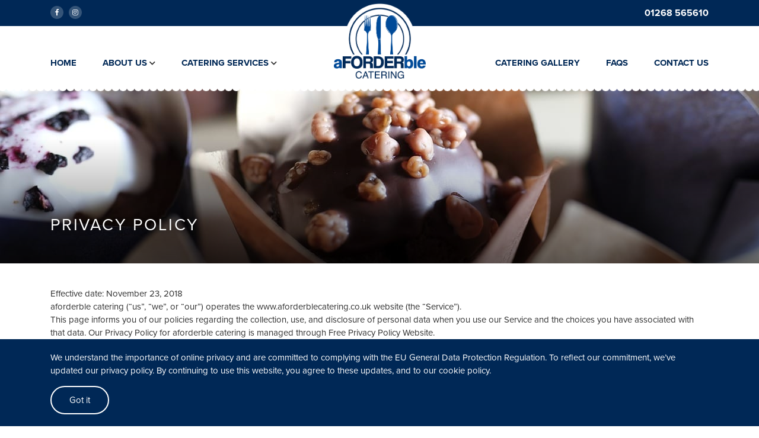

--- FILE ---
content_type: text/html; charset=UTF-8
request_url: https://www.aforderblecatering.co.uk/privacy-policy/
body_size: 11823
content:
<!DOCTYPE html>
<html lang="en-GB">
<head>
	<meta charset="UTF-8">
	<meta name="viewport" content="width=device-width, initial-scale=1">
	<link rel="profile" href="https://gmpg.org/xfn/11">
	<link rel="shortcut icon" href="https://www.aforderblecatering.co.uk/wp-content/themes/aforderble-catering/images/favicon/favicon.ico" type="image/x-icon" />
	<link rel="apple-touch-icon" href="https://www.aforderblecatering.co.uk/wp-content/themes/aforderble-catering/images/favicon/apple-touch-icon.png" />
	<link rel="apple-touch-icon" sizes="57x57" href="https://www.aforderblecatering.co.uk/wp-content/themes/aforderble-catering/images/favicon/apple-touch-icon-57x57.png" />
	<link rel="apple-touch-icon" sizes="72x72" href="https://www.aforderblecatering.co.uk/wp-content/themes/aforderble-catering/images/favicon/apple-touch-icon-72x72.png" />
	<link rel="apple-touch-icon" sizes="76x76" href="https://www.aforderblecatering.co.uk/wp-content/themes/aforderble-catering/images/favicon/apple-touch-icon-76x76.png" />
	<link rel="apple-touch-icon" sizes="114x114" href="https://www.aforderblecatering.co.uk/wp-content/themes/aforderble-catering/images/favicon/apple-touch-icon-114x114.png" />
	<link rel="apple-touch-icon" sizes="120x120" href="https://www.aforderblecatering.co.uk/wp-content/themes/aforderble-catering/images/favicon/apple-touch-icon-120x120.png" />
	<link rel="apple-touch-icon" sizes="144x144" href="https://www.aforderblecatering.co.uk/wp-content/themes/aforderble-catering/images/favicon/apple-touch-icon-144x144.png" />
	<link rel="apple-touch-icon" sizes="152x152" href="https://www.aforderblecatering.co.uk/wp-content/themes/aforderble-catering/images/favicon/apple-touch-icon-152x152.png" />
	<link rel="stylesheet" href="https://use.typekit.net/uvz6gfc.css">
	<title>Privacy Policy &#8211; aFORDERble Catering</title>
<meta name='robots' content='max-image-preview:large' />
<style id='wp-img-auto-sizes-contain-inline-css' type='text/css'>
img:is([sizes=auto i],[sizes^="auto," i]){contain-intrinsic-size:3000px 1500px}
/*# sourceURL=wp-img-auto-sizes-contain-inline-css */
</style>
<style id='wp-block-library-inline-css' type='text/css'>
:root{--wp-block-synced-color:#7a00df;--wp-block-synced-color--rgb:122,0,223;--wp-bound-block-color:var(--wp-block-synced-color);--wp-editor-canvas-background:#ddd;--wp-admin-theme-color:#007cba;--wp-admin-theme-color--rgb:0,124,186;--wp-admin-theme-color-darker-10:#006ba1;--wp-admin-theme-color-darker-10--rgb:0,107,160.5;--wp-admin-theme-color-darker-20:#005a87;--wp-admin-theme-color-darker-20--rgb:0,90,135;--wp-admin-border-width-focus:2px}@media (min-resolution:192dpi){:root{--wp-admin-border-width-focus:1.5px}}.wp-element-button{cursor:pointer}:root .has-very-light-gray-background-color{background-color:#eee}:root .has-very-dark-gray-background-color{background-color:#313131}:root .has-very-light-gray-color{color:#eee}:root .has-very-dark-gray-color{color:#313131}:root .has-vivid-green-cyan-to-vivid-cyan-blue-gradient-background{background:linear-gradient(135deg,#00d084,#0693e3)}:root .has-purple-crush-gradient-background{background:linear-gradient(135deg,#34e2e4,#4721fb 50%,#ab1dfe)}:root .has-hazy-dawn-gradient-background{background:linear-gradient(135deg,#faaca8,#dad0ec)}:root .has-subdued-olive-gradient-background{background:linear-gradient(135deg,#fafae1,#67a671)}:root .has-atomic-cream-gradient-background{background:linear-gradient(135deg,#fdd79a,#004a59)}:root .has-nightshade-gradient-background{background:linear-gradient(135deg,#330968,#31cdcf)}:root .has-midnight-gradient-background{background:linear-gradient(135deg,#020381,#2874fc)}:root{--wp--preset--font-size--normal:16px;--wp--preset--font-size--huge:42px}.has-regular-font-size{font-size:1em}.has-larger-font-size{font-size:2.625em}.has-normal-font-size{font-size:var(--wp--preset--font-size--normal)}.has-huge-font-size{font-size:var(--wp--preset--font-size--huge)}.has-text-align-center{text-align:center}.has-text-align-left{text-align:left}.has-text-align-right{text-align:right}.has-fit-text{white-space:nowrap!important}#end-resizable-editor-section{display:none}.aligncenter{clear:both}.items-justified-left{justify-content:flex-start}.items-justified-center{justify-content:center}.items-justified-right{justify-content:flex-end}.items-justified-space-between{justify-content:space-between}.screen-reader-text{border:0;clip-path:inset(50%);height:1px;margin:-1px;overflow:hidden;padding:0;position:absolute;width:1px;word-wrap:normal!important}.screen-reader-text:focus{background-color:#ddd;clip-path:none;color:#444;display:block;font-size:1em;height:auto;left:5px;line-height:normal;padding:15px 23px 14px;text-decoration:none;top:5px;width:auto;z-index:100000}html :where(.has-border-color){border-style:solid}html :where([style*=border-top-color]){border-top-style:solid}html :where([style*=border-right-color]){border-right-style:solid}html :where([style*=border-bottom-color]){border-bottom-style:solid}html :where([style*=border-left-color]){border-left-style:solid}html :where([style*=border-width]){border-style:solid}html :where([style*=border-top-width]){border-top-style:solid}html :where([style*=border-right-width]){border-right-style:solid}html :where([style*=border-bottom-width]){border-bottom-style:solid}html :where([style*=border-left-width]){border-left-style:solid}html :where(img[class*=wp-image-]){height:auto;max-width:100%}:where(figure){margin:0 0 1em}html :where(.is-position-sticky){--wp-admin--admin-bar--position-offset:var(--wp-admin--admin-bar--height,0px)}@media screen and (max-width:600px){html :where(.is-position-sticky){--wp-admin--admin-bar--position-offset:0px}}

/*# sourceURL=wp-block-library-inline-css */
</style><style id='global-styles-inline-css' type='text/css'>
:root{--wp--preset--aspect-ratio--square: 1;--wp--preset--aspect-ratio--4-3: 4/3;--wp--preset--aspect-ratio--3-4: 3/4;--wp--preset--aspect-ratio--3-2: 3/2;--wp--preset--aspect-ratio--2-3: 2/3;--wp--preset--aspect-ratio--16-9: 16/9;--wp--preset--aspect-ratio--9-16: 9/16;--wp--preset--color--black: #000000;--wp--preset--color--cyan-bluish-gray: #abb8c3;--wp--preset--color--white: #ffffff;--wp--preset--color--pale-pink: #f78da7;--wp--preset--color--vivid-red: #cf2e2e;--wp--preset--color--luminous-vivid-orange: #ff6900;--wp--preset--color--luminous-vivid-amber: #fcb900;--wp--preset--color--light-green-cyan: #7bdcb5;--wp--preset--color--vivid-green-cyan: #00d084;--wp--preset--color--pale-cyan-blue: #8ed1fc;--wp--preset--color--vivid-cyan-blue: #0693e3;--wp--preset--color--vivid-purple: #9b51e0;--wp--preset--gradient--vivid-cyan-blue-to-vivid-purple: linear-gradient(135deg,rgb(6,147,227) 0%,rgb(155,81,224) 100%);--wp--preset--gradient--light-green-cyan-to-vivid-green-cyan: linear-gradient(135deg,rgb(122,220,180) 0%,rgb(0,208,130) 100%);--wp--preset--gradient--luminous-vivid-amber-to-luminous-vivid-orange: linear-gradient(135deg,rgb(252,185,0) 0%,rgb(255,105,0) 100%);--wp--preset--gradient--luminous-vivid-orange-to-vivid-red: linear-gradient(135deg,rgb(255,105,0) 0%,rgb(207,46,46) 100%);--wp--preset--gradient--very-light-gray-to-cyan-bluish-gray: linear-gradient(135deg,rgb(238,238,238) 0%,rgb(169,184,195) 100%);--wp--preset--gradient--cool-to-warm-spectrum: linear-gradient(135deg,rgb(74,234,220) 0%,rgb(151,120,209) 20%,rgb(207,42,186) 40%,rgb(238,44,130) 60%,rgb(251,105,98) 80%,rgb(254,248,76) 100%);--wp--preset--gradient--blush-light-purple: linear-gradient(135deg,rgb(255,206,236) 0%,rgb(152,150,240) 100%);--wp--preset--gradient--blush-bordeaux: linear-gradient(135deg,rgb(254,205,165) 0%,rgb(254,45,45) 50%,rgb(107,0,62) 100%);--wp--preset--gradient--luminous-dusk: linear-gradient(135deg,rgb(255,203,112) 0%,rgb(199,81,192) 50%,rgb(65,88,208) 100%);--wp--preset--gradient--pale-ocean: linear-gradient(135deg,rgb(255,245,203) 0%,rgb(182,227,212) 50%,rgb(51,167,181) 100%);--wp--preset--gradient--electric-grass: linear-gradient(135deg,rgb(202,248,128) 0%,rgb(113,206,126) 100%);--wp--preset--gradient--midnight: linear-gradient(135deg,rgb(2,3,129) 0%,rgb(40,116,252) 100%);--wp--preset--font-size--small: 13px;--wp--preset--font-size--medium: 20px;--wp--preset--font-size--large: 36px;--wp--preset--font-size--x-large: 42px;--wp--preset--spacing--20: 0.44rem;--wp--preset--spacing--30: 0.67rem;--wp--preset--spacing--40: 1rem;--wp--preset--spacing--50: 1.5rem;--wp--preset--spacing--60: 2.25rem;--wp--preset--spacing--70: 3.38rem;--wp--preset--spacing--80: 5.06rem;--wp--preset--shadow--natural: 6px 6px 9px rgba(0, 0, 0, 0.2);--wp--preset--shadow--deep: 12px 12px 50px rgba(0, 0, 0, 0.4);--wp--preset--shadow--sharp: 6px 6px 0px rgba(0, 0, 0, 0.2);--wp--preset--shadow--outlined: 6px 6px 0px -3px rgb(255, 255, 255), 6px 6px rgb(0, 0, 0);--wp--preset--shadow--crisp: 6px 6px 0px rgb(0, 0, 0);}:where(.is-layout-flex){gap: 0.5em;}:where(.is-layout-grid){gap: 0.5em;}body .is-layout-flex{display: flex;}.is-layout-flex{flex-wrap: wrap;align-items: center;}.is-layout-flex > :is(*, div){margin: 0;}body .is-layout-grid{display: grid;}.is-layout-grid > :is(*, div){margin: 0;}:where(.wp-block-columns.is-layout-flex){gap: 2em;}:where(.wp-block-columns.is-layout-grid){gap: 2em;}:where(.wp-block-post-template.is-layout-flex){gap: 1.25em;}:where(.wp-block-post-template.is-layout-grid){gap: 1.25em;}.has-black-color{color: var(--wp--preset--color--black) !important;}.has-cyan-bluish-gray-color{color: var(--wp--preset--color--cyan-bluish-gray) !important;}.has-white-color{color: var(--wp--preset--color--white) !important;}.has-pale-pink-color{color: var(--wp--preset--color--pale-pink) !important;}.has-vivid-red-color{color: var(--wp--preset--color--vivid-red) !important;}.has-luminous-vivid-orange-color{color: var(--wp--preset--color--luminous-vivid-orange) !important;}.has-luminous-vivid-amber-color{color: var(--wp--preset--color--luminous-vivid-amber) !important;}.has-light-green-cyan-color{color: var(--wp--preset--color--light-green-cyan) !important;}.has-vivid-green-cyan-color{color: var(--wp--preset--color--vivid-green-cyan) !important;}.has-pale-cyan-blue-color{color: var(--wp--preset--color--pale-cyan-blue) !important;}.has-vivid-cyan-blue-color{color: var(--wp--preset--color--vivid-cyan-blue) !important;}.has-vivid-purple-color{color: var(--wp--preset--color--vivid-purple) !important;}.has-black-background-color{background-color: var(--wp--preset--color--black) !important;}.has-cyan-bluish-gray-background-color{background-color: var(--wp--preset--color--cyan-bluish-gray) !important;}.has-white-background-color{background-color: var(--wp--preset--color--white) !important;}.has-pale-pink-background-color{background-color: var(--wp--preset--color--pale-pink) !important;}.has-vivid-red-background-color{background-color: var(--wp--preset--color--vivid-red) !important;}.has-luminous-vivid-orange-background-color{background-color: var(--wp--preset--color--luminous-vivid-orange) !important;}.has-luminous-vivid-amber-background-color{background-color: var(--wp--preset--color--luminous-vivid-amber) !important;}.has-light-green-cyan-background-color{background-color: var(--wp--preset--color--light-green-cyan) !important;}.has-vivid-green-cyan-background-color{background-color: var(--wp--preset--color--vivid-green-cyan) !important;}.has-pale-cyan-blue-background-color{background-color: var(--wp--preset--color--pale-cyan-blue) !important;}.has-vivid-cyan-blue-background-color{background-color: var(--wp--preset--color--vivid-cyan-blue) !important;}.has-vivid-purple-background-color{background-color: var(--wp--preset--color--vivid-purple) !important;}.has-black-border-color{border-color: var(--wp--preset--color--black) !important;}.has-cyan-bluish-gray-border-color{border-color: var(--wp--preset--color--cyan-bluish-gray) !important;}.has-white-border-color{border-color: var(--wp--preset--color--white) !important;}.has-pale-pink-border-color{border-color: var(--wp--preset--color--pale-pink) !important;}.has-vivid-red-border-color{border-color: var(--wp--preset--color--vivid-red) !important;}.has-luminous-vivid-orange-border-color{border-color: var(--wp--preset--color--luminous-vivid-orange) !important;}.has-luminous-vivid-amber-border-color{border-color: var(--wp--preset--color--luminous-vivid-amber) !important;}.has-light-green-cyan-border-color{border-color: var(--wp--preset--color--light-green-cyan) !important;}.has-vivid-green-cyan-border-color{border-color: var(--wp--preset--color--vivid-green-cyan) !important;}.has-pale-cyan-blue-border-color{border-color: var(--wp--preset--color--pale-cyan-blue) !important;}.has-vivid-cyan-blue-border-color{border-color: var(--wp--preset--color--vivid-cyan-blue) !important;}.has-vivid-purple-border-color{border-color: var(--wp--preset--color--vivid-purple) !important;}.has-vivid-cyan-blue-to-vivid-purple-gradient-background{background: var(--wp--preset--gradient--vivid-cyan-blue-to-vivid-purple) !important;}.has-light-green-cyan-to-vivid-green-cyan-gradient-background{background: var(--wp--preset--gradient--light-green-cyan-to-vivid-green-cyan) !important;}.has-luminous-vivid-amber-to-luminous-vivid-orange-gradient-background{background: var(--wp--preset--gradient--luminous-vivid-amber-to-luminous-vivid-orange) !important;}.has-luminous-vivid-orange-to-vivid-red-gradient-background{background: var(--wp--preset--gradient--luminous-vivid-orange-to-vivid-red) !important;}.has-very-light-gray-to-cyan-bluish-gray-gradient-background{background: var(--wp--preset--gradient--very-light-gray-to-cyan-bluish-gray) !important;}.has-cool-to-warm-spectrum-gradient-background{background: var(--wp--preset--gradient--cool-to-warm-spectrum) !important;}.has-blush-light-purple-gradient-background{background: var(--wp--preset--gradient--blush-light-purple) !important;}.has-blush-bordeaux-gradient-background{background: var(--wp--preset--gradient--blush-bordeaux) !important;}.has-luminous-dusk-gradient-background{background: var(--wp--preset--gradient--luminous-dusk) !important;}.has-pale-ocean-gradient-background{background: var(--wp--preset--gradient--pale-ocean) !important;}.has-electric-grass-gradient-background{background: var(--wp--preset--gradient--electric-grass) !important;}.has-midnight-gradient-background{background: var(--wp--preset--gradient--midnight) !important;}.has-small-font-size{font-size: var(--wp--preset--font-size--small) !important;}.has-medium-font-size{font-size: var(--wp--preset--font-size--medium) !important;}.has-large-font-size{font-size: var(--wp--preset--font-size--large) !important;}.has-x-large-font-size{font-size: var(--wp--preset--font-size--x-large) !important;}
/*# sourceURL=global-styles-inline-css */
</style>

<style id='classic-theme-styles-inline-css' type='text/css'>
/*! This file is auto-generated */
.wp-block-button__link{color:#fff;background-color:#32373c;border-radius:9999px;box-shadow:none;text-decoration:none;padding:calc(.667em + 2px) calc(1.333em + 2px);font-size:1.125em}.wp-block-file__button{background:#32373c;color:#fff;text-decoration:none}
/*# sourceURL=/wp-includes/css/classic-themes.min.css */
</style>
<link rel='stylesheet' id='aforderble-style-css' href='https://www.aforderblecatering.co.uk/wp-content/themes/aforderble-catering/style.css?ver=1.0.3' type='text/css' media='all' />
<script type="text/javascript" src="https://www.aforderblecatering.co.uk/wp-includes/js/jquery/jquery.min.js?ver=3.7.1" id="jquery-core-js"></script>
<script type="text/javascript" src="https://www.aforderblecatering.co.uk/wp-includes/js/jquery/jquery-migrate.min.js?ver=3.4.1" id="jquery-migrate-js"></script>
<script type="text/javascript" src="https://maps.googleapis.com/maps/api/js?v=3.exp&amp;sensor=false&amp;key=AIzaSyD2VBl6RqR4WXK-3ZKv2qqrnayk9brtXgk&amp;ver=6.9" id="google-js-js"></script>
<link rel="canonical" href="https://www.aforderblecatering.co.uk/privacy-policy/" />
	<!-- Google Tag Manager -->
<script>(function(w,d,s,l,i){w[l]=w[l]||[];w[l].push({'gtm.start':
new Date().getTime(),event:'gtm.js'});var f=d.getElementsByTagName(s)[0],
j=d.createElement(s),dl=l!='dataLayer'?'&l='+l:'';j.async=true;j.src=
'https://www.googletagmanager.com/gtm.js?id='+i+dl;f.parentNode.insertBefore(j,f);
})(window,document,'script','dataLayer','GTM-MPL3D9P');</script>
<!-- End Google Tag Manager -->
</head>
<body class="privacy-policy wp-singular page-template page-template-pages page-template-blank page-template-pagesblank-php page page-id-3 wp-theme-aforderble-catering" >
	<!-- Google Tag Manager (noscript) -->
<noscript><iframe src="https://www.googletagmanager.com/ns.html?id=GTM-MPL3D9P"
height="0" width="0" style="display:none;visibility:hidden"></iframe></noscript>
<!-- End Google Tag Manager (noscript) -->
<header class="header">
	<div class="header__mobile-logo">
		<a href="https://www.aforderblecatering.co.uk/">
			<img class="header__mobile-img" src="https://www.aforderblecatering.co.uk/wp-content/themes/aforderble-catering/images/logo.png" alt="aFORDERble Catering">
		</a>
	</div>
	<div class="header__top">
		<div class="header__container container">
			<div class="header__block">
				<ul class="header__social-list">
					<li class="header__mobile-toggle header__social-list-item header__social-list-item--mobile"><a class="header__social-link"><i class="header__social-icon fa fa-bars"></i></a></li>
					<li class="header__social-list-item"><a class="header__social-link" href="https://www.facebook.com/aforderblecatering/" target="_blank"><i class="header__social-icon fab fa-facebook-f"></i></a></li>
					<li class="header__social-list-item"><a class="header__social-link" href="https://www.instagram.com/aforderblecatering/" target="_blank"><i class="header__social-icon fab fa-instagram"></i></a></li>
					<li class="header__social-list-item header__social-list-item--mobile"><a class="header__social-link" href="tel:01268565610"><i class="header__social-icon fas fa-phone"></i></a></li>
					<li class="header__social-list-item header__social-list-item--mobile"><a class="header__social-link" href="/cdn-cgi/l/email-protection#c3aba2adada2ab83a2a5acb1a7a6b1a1afa6a0a2b7a6b1aaada4eda0acedb6a8"><i class="header__social-icon fa fa-envelope"></i></a></li>
				</ul>
			</div>
			<div class="header__block">
				<a class="header__phone" href="tel:01268565610">01268 565610 </a>
			</div>
		</div>
	</div>
	<div class="header__wave"></div>
	<nav class="header__nav">
		<div class="header__background">
			<div class="header__nav-container container">
				<div id="header__main-navigation" class="header__m-menu">
					<div class="header__left-nav header__nav-col">
						<div class="menu-main-navigation-left-container"><ul id="menu-main-navigation-left" class="menu"><li id="menu-item-30" class="menu-item menu-item-type-post_type menu-item-object-page menu-item-home menu-item-30"><a href="https://www.aforderblecatering.co.uk/">Home</a></li>
<li id="menu-item-29" class="menu-item menu-item-type-post_type menu-item-object-page menu-item-has-children menu-item-29"><a href="https://www.aforderblecatering.co.uk/about-us/">About us</a>
<ul class="sub-menu">
	<li id="menu-item-319" class="menu-item menu-item-type-post_type menu-item-object-page menu-item-319"><a href="https://www.aforderblecatering.co.uk/about-us/meet-the-team/">Meet the team</a></li>
	<li id="menu-item-723" class="menu-item menu-item-type-post_type menu-item-object-page menu-item-723"><a href="https://www.aforderblecatering.co.uk/about-us/our-partners/">Our Partners</a></li>
</ul>
</li>
<li id="menu-item-28" class="menu-item menu-item-type-post_type menu-item-object-page menu-item-has-children menu-item-28"><a href="https://www.aforderblecatering.co.uk/catering-services/">Catering Services</a>
<ul class="sub-menu">
	<li id="menu-item-318" class="menu-item menu-item-type-post_type menu-item-object-page menu-item-has-children menu-item-318"><a href="https://www.aforderblecatering.co.uk/catering-services/wedding-catering/">Wedding Catering</a>
	<ul class="sub-menu">
		<li id="menu-item-730" class="menu-item menu-item-type-post_type menu-item-object-page menu-item-730"><a href="https://www.aforderblecatering.co.uk/catering-services/wedding-catering/wedding-menus/">Wedding Menus</a></li>
		<li id="menu-item-731" class="menu-item menu-item-type-post_type menu-item-object-page menu-item-731"><a href="https://www.aforderblecatering.co.uk/catering-services/wedding-catering/wedding-gallery/">Wedding Gallery</a></li>
	</ul>
</li>
	<li id="menu-item-316" class="menu-item menu-item-type-post_type menu-item-object-page menu-item-has-children menu-item-316"><a href="https://www.aforderblecatering.co.uk/catering-services/party-catering/">Party Catering</a>
	<ul class="sub-menu">
		<li id="menu-item-743" class="menu-item menu-item-type-post_type menu-item-object-page menu-item-743"><a href="https://www.aforderblecatering.co.uk/catering-services/party-catering/party-menus/">Party Menus</a></li>
		<li id="menu-item-741" class="menu-item menu-item-type-post_type menu-item-object-page menu-item-741"><a href="https://www.aforderblecatering.co.uk/catering-services/party-catering/party-gallery/">Party Gallery</a></li>
	</ul>
</li>
	<li id="menu-item-317" class="menu-item menu-item-type-post_type menu-item-object-page menu-item-has-children menu-item-317"><a href="https://www.aforderblecatering.co.uk/catering-services/corporate-catering/">Corporate Catering</a>
	<ul class="sub-menu">
		<li id="menu-item-744" class="menu-item menu-item-type-post_type menu-item-object-page menu-item-744"><a href="https://www.aforderblecatering.co.uk/catering-services/corporate-catering/corporate-menus/">Corporate Menus</a></li>
		<li id="menu-item-742" class="menu-item menu-item-type-post_type menu-item-object-page menu-item-742"><a href="https://www.aforderblecatering.co.uk/catering-services/corporate-catering/corporate-gallery/">Corporate Gallery</a></li>
	</ul>
</li>
	<li id="menu-item-315" class="menu-item menu-item-type-post_type menu-item-object-page menu-item-has-children menu-item-315"><a href="https://www.aforderblecatering.co.uk/catering-services/wake-catering/">Wake Catering</a>
	<ul class="sub-menu">
		<li id="menu-item-761" class="menu-item menu-item-type-post_type menu-item-object-page menu-item-761"><a href="https://www.aforderblecatering.co.uk/catering-services/wake-catering/wake-menus/">Wake Menus</a></li>
		<li id="menu-item-762" class="menu-item menu-item-type-post_type menu-item-object-page menu-item-762"><a href="https://www.aforderblecatering.co.uk/catering-services/wake-catering/wake-gallery/">Wake Gallery</a></li>
	</ul>
</li>
	<li id="menu-item-313" class="menu-item menu-item-type-post_type menu-item-object-page menu-item-has-children menu-item-313"><a href="https://www.aforderblecatering.co.uk/catering-services/bbqs/">BBQs</a>
	<ul class="sub-menu">
		<li id="menu-item-757" class="menu-item menu-item-type-post_type menu-item-object-page menu-item-757"><a href="https://www.aforderblecatering.co.uk/catering-services/bbqs/bbqs-menus/">BBQs Menus</a></li>
		<li id="menu-item-758" class="menu-item menu-item-type-post_type menu-item-object-page menu-item-758"><a href="https://www.aforderblecatering.co.uk/catering-services/bbqs/bbqs-gallery/">BBQs Gallery</a></li>
	</ul>
</li>
</ul>
</li>
</ul></div>					</div>
					<div class="header__logo">
						<a href="https://www.aforderblecatering.co.uk/">
							<img class="header__logo-img" src="https://www.aforderblecatering.co.uk/wp-content/themes/aforderble-catering/images/logo.png" alt="aFORDERble Catering">
						</a>
					</div>
					<div class="header__right-nav header__nav-col">
						<div class="menu-main-navigation-right-container"><ul id="menu-main-navigation-right" class="menu"><li id="menu-item-32" class="menu-item menu-item-type-post_type menu-item-object-page menu-item-32"><a href="https://www.aforderblecatering.co.uk/catering-gallery/">Catering gallery</a></li>
<li id="menu-item-720" class="menu-item menu-item-type-post_type menu-item-object-page menu-item-720"><a href="https://www.aforderblecatering.co.uk/frequently-asked-questions/">FAQs</a></li>
<li id="menu-item-31" class="menu-item menu-item-type-post_type menu-item-object-page menu-item-31"><a href="https://www.aforderblecatering.co.uk/contact-us/">Contact us</a></li>
</ul></div>					</div>
				</div>
			</div>
		</div>
	</nav>
</header>
<div class="banner" style="background-image:url(https://www.aforderblecatering.co.uk/wp-content/uploads/2018/11/cupcake-3712183_1280.jpg);">
  <div class="banner__overlay">
    <div class="banner__container container">
      <div class="banner__content">
        <h1 class="banner__heading">Privacy Policy</h1>
              </div>
    </div>
  </div>
</div>


<div class="blank">
    <div class="blank__container container">
        <p>Effective date: November 23, 2018</p>
<p>aforderble catering (&#8220;us&#8221;, &#8220;we&#8221;, or &#8220;our&#8221;) operates the www.aforderblecatering.co.uk website (the &#8220;Service&#8221;).</p>
<p>This page informs you of our policies regarding the collection, use, and disclosure of personal data when you use our Service and the choices you have associated with that data. Our Privacy Policy for aforderble catering is managed through <a href="https://www.freeprivacypolicy.com/free-privacy-policy-generator.php">Free Privacy Policy Website</a>.</p>
<p>We use your data to provide and improve the Service. By using the Service, you agree to the collection and use of information in accordance with this policy. Unless otherwise defined in this Privacy Policy, terms used in this Privacy Policy have the same meanings as in our Terms and Conditions, accessible from www.aforderblecatering.co.uk</p>
<h3>Information Collection And Use</h3>
<p>We collect several different types of information for various purposes to provide and improve our Service to you.</p>
<h4>Types of Data Collected</h4>
<h4>Personal Data</h4>
<p>While using our Service, we may ask you to provide us with certain personally identifiable information that can be used to contact or identify you (&#8220;Personal Data&#8221;). Personally identifiable information may include, but is not limited to:</p>
<ul>
<li>Email address</li>
<li>First name and last name</li>
<li>Phone number</li>
<li>Address, State, Province, ZIP/Postal code, City</li>
<li>Cookies and Usage Data</li>
</ul>
<h4>Usage Data</h4>
<p>We may also collect information how the Service is accessed and used (&#8220;Usage Data&#8221;). This Usage Data may include information such as your computer&#8217;s Internet Protocol address (e.g. IP address), browser type, browser version, the pages of our Service that you visit, the time and date of your visit, the time spent on those pages, unique device identifiers and other diagnostic data.</p>
<h4>Tracking &amp; Cookies Data</h4>
<p>We use cookies and similar tracking technologies to track the activity on our Service and hold certain information.</p>
<p>Cookies are files with small amount of data which may include an anonymous unique identifier. Cookies are sent to your browser from a website and stored on your device. Tracking technologies also used are beacons, tags, and scripts to collect and track information and to improve and analyze our Service.</p>
<p>You can instruct your browser to refuse all cookies or to indicate when a cookie is being sent. However, if you do not accept cookies, you may not be able to use some portions of our Service.</p>
<p>Examples of Cookies we use:</p>
<ul>
<li><strong>Session Cookies.</strong> We use Session Cookies to operate our Service.</li>
<li><strong>Preference Cookies.</strong> We use Preference Cookies to remember your preferences and various settings.</li>
<li><strong>Security Cookies.</strong> We use Security Cookies for security purposes.</li>
</ul>
<h3>Use of Data</h3>
<p>aforderble catering uses the collected data for various purposes:</p>
<ul>
<li>To provide and maintain the Service</li>
<li>To notify you about changes to our Service</li>
<li>To allow you to participate in interactive features of our Service when you choose to do so</li>
<li>To provide customer care and support</li>
<li>To provide analysis or valuable information so that we can improve the Service</li>
<li>To monitor the usage of the Service</li>
<li>To detect, prevent and address technical issues</li>
</ul>
<h3>Transfer Of Data</h3>
<p>Your information, including Personal Data, may be transferred to — and maintained on — computers located outside of your state, province, country or other governmental jurisdiction where the data protection laws may differ than those from your jurisdiction.</p>
<p>If you are located outside United Kingdom and choose to provide information to us, please note that we transfer the data, including Personal Data, to United Kingdom and process it there.</p>
<p>Your consent to this Privacy Policy followed by your submission of such information represents your agreement to that transfer.</p>
<p>aforderble catering will take all steps reasonably necessary to ensure that your data is treated securely and in accordance with this Privacy Policy and no transfer of your Personal Data will take place to an organization or a country unless there are adequate controls in place including the security of your data and other personal information.</p>
<h3>Disclosure Of Data</h3>
<h4>Legal Requirements</h4>
<p>aforderble catering may disclose your Personal Data in the good faith belief that such action is necessary to:</p>
<ul>
<li>To comply with a legal obligation</li>
<li>To protect and defend the rights or property of aforderble catering</li>
<li>To prevent or investigate possible wrongdoing in connection with the Service</li>
<li>To protect the personal safety of users of the Service or the public</li>
<li>To protect against legal liability</li>
</ul>
<h3>Security Of Data</h3>
<p>The security of your data is important to us, but remember that no method of transmission over the Internet, or method of electronic storage is 100% secure. While we strive to use commercially acceptable means to protect your Personal Data, we cannot guarantee its absolute security.</p>
<h3>Service Providers</h3>
<p>We may employ third party companies and individuals to facilitate our Service (&#8220;Service Providers&#8221;), to provide the Service on our behalf, to perform Service-related services or to assist us in analyzing how our Service is used.</p>
<p>These third parties have access to your Personal Data only to perform these tasks on our behalf and are obligated not to disclose or use it for any other purpose.</p>
<h3>Links To Other Sites</h3>
<p>Our Service may contain links to other sites that are not operated by us. If you click on a third party link, you will be directed to that third party&#8217;s site. We strongly advise you to review the Privacy Policy of every site you visit.</p>
<p>We have no control over and assume no responsibility for the content, privacy policies or practices of any third party sites or services.</p>
<h3>Children&#8217;s Privacy</h3>
<p>Our Service does not address anyone under the age of 18 (&#8220;Children&#8221;).</p>
<p>We do not knowingly collect personally identifiable information from anyone under the age of 18. If you are a parent or guardian and you are aware that your Children has provided us with Personal Data, please contact us. If we become aware that we have collected Personal Data from children without verification of parental consent, we take steps to remove that information from our servers.</p>
<h3>Changes To This Privacy Policy</h3>
<p>We may update our Privacy Policy from time to time. We will notify you of any changes by posting the new Privacy Policy on this page.</p>
<p>We will let you know via email and/or a prominent notice on our Service, prior to the change becoming effective and update the &#8220;effective date&#8221; at the top of this Privacy Policy.</p>
<p>You are advised to review this Privacy Policy periodically for any changes. Changes to this Privacy Policy are effective when they are posted on this page.</p>
<h3>Contact Us</h3>
<p>If you have any questions about this Privacy Policy, please contact us:</p>
<ul>
<li>By email: <a href="/cdn-cgi/l/email-protection" class="__cf_email__" data-cfemail="8eefe8e1fceaebfcece2ebceecfaede1e0e0ebedfaa0ede1e3">[email&#160;protected]</a></li>
<li>By phone number: 01268 565610</li>
<li>By mail: Boyce Hill Golf &amp; Country Club Ltd</li>
</ul>
    </div>
</div>




<div class="cta">
    <div class="cta__container container-fluid">
        <div class="cta__block">
            <h2 class="cta__heading">Find out more about our catering services</h2>
            <img class="cta__line" src="https://www.aforderblecatering.co.uk/wp-content/themes/aforderble-catering/images/white-line.png" alt="aFORDERble Catering">
            <p class="cta__text">If you would like more information please contact us and one of our specially trained events team will get back to you as soon as possible.</p>
            <a class="cta__btn" href="https://www.aforderblecatering.co.uk/contact-us/">Contact us</a>
        </div>
    </div>
</div>
<div class="testimonials">
    <div class="container">
        <h2 class="testimonials__heading">What our clients say</h2>
        <img class="testimonials__line" src="https://www.aforderblecatering.co.uk/wp-content/themes/aforderble-catering/images/blue-line.png" alt="aFORDERble Catering">
        <div class="testimonials__container">
                            <div class="testimonials__block">
                    <div class="testimonials__content">
                        <p class="testimonials__stars"><i class="testimonials__star fas fa-star"></i><i class="testimonials__star fas fa-star"></i><i class="testimonials__star fas fa-star"></i><i class="testimonials__star fas fa-star"></i><i class="testimonials__star fas fa-star"></i></p>
                        <p class="testimonials__text">We had a wonderful breakfast, good food good value, recommended</p>
                        <p class="testimonials__client">Roy Cullis  
                         | reviewed on                        <span class="testimonials__source">Google</span>
                        </p>
                    </div>
                </div>
                                <div class="testimonials__block">
                    <div class="testimonials__content">
                        <p class="testimonials__stars"><i class="testimonials__star fas fa-star"></i><i class="testimonials__star fas fa-star"></i><i class="testimonials__star fas fa-star"></i><i class="testimonials__star fas fa-star"></i><i class="testimonials__star fas fa-star"></i></p>
                        <p class="testimonials__text">I recently attended my granddaughters wedding (didn't like the guy too much) however the catering made up for it, The staff were so lovely and really brightened up the day with their welcoming smiles, The one with the nice hair was especially welcoming and helpful with directing what foods I can and can't eat with my dentures. Definitey will be using for the other grandkids. Thanks guys once again.</p>
                        <p class="testimonials__client">Erin Roberts  
                         | reviewed on                        <span class="testimonials__source">Google</span>
                        </p>
                    </div>
                </div>
                                <div class="testimonials__block">
                    <div class="testimonials__content">
                        <p class="testimonials__stars"><i class="testimonials__star fas fa-star"></i><i class="testimonials__star fas fa-star"></i><i class="testimonials__star fas fa-star"></i><i class="testimonials__star fas fa-star"></i><i class="testimonials__star fas fa-star"></i></p>
                        <p class="testimonials__text">I love the food that Aforderble create - Darren is an artist and I can't recommend these guys highly enough.</p>
                        <p class="testimonials__client">Phil Thomas  
                         | reviewed on                        <span class="testimonials__source">Google</span>
                        </p>
                    </div>
                </div>
                                <div class="testimonials__block">
                    <div class="testimonials__content">
                        <p class="testimonials__stars"><i class="testimonials__star fas fa-star"></i><i class="testimonials__star fas fa-star"></i><i class="testimonials__star fas fa-star"></i><i class="testimonials__star fas fa-star"></i><i class="testimonials__star fas fa-star"></i></p>
                        <p class="testimonials__text">Rose and Hannah have been incredibly helpful and made our wedding the best it could ever be. we love you both xx</p>
                        <p class="testimonials__client">Scott Maxam  
                         | reviewed on                        <span class="testimonials__source">Facebook</span>
                        </p>
                    </div>
                </div>
                                <div class="testimonials__block">
                    <div class="testimonials__content">
                        <p class="testimonials__stars"><i class="testimonials__star fas fa-star"></i><i class="testimonials__star fas fa-star"></i><i class="testimonials__star fas fa-star"></i><i class="testimonials__star fas fa-star"></i><i class="testimonials__star fas fa-star"></i></p>
                        <p class="testimonials__text">We used Aforderble Catering for our wedding at Vaulty Manor on the 9th of Aug.
From day one, Hannah was always helpful and quick to answer any questions we had. We also went for a taster session and the food was delicious. We had canapés, a 3 course sit down and a hog roast on the wedding day. It was all amazing, and many of our guests said how lovely the food was.  All of the hog didn't get eaten, so Hannah kindly wrapped it up for us and we took it home to enjoy later.
Would definitely recommend this catering company to anyone, and we will be visiting Benfleet soon for a meal xx</p>
                        <p class="testimonials__client">Leanne Patten  
                                                <span class="testimonials__source"></span>
                        </p>
                    </div>
                </div>
                                <div class="testimonials__block">
                    <div class="testimonials__content">
                        <p class="testimonials__stars"><i class="testimonials__star fas fa-star"></i><i class="testimonials__star fas fa-star"></i><i class="testimonials__star fas fa-star"></i><i class="testimonials__star fas fa-star"></i><i class="testimonials__star fas fa-star"></i></p>
                        <p class="testimonials__text">Great food last night Hannah, well done to all xxx</p>
                        <p class="testimonials__client">Julie Mcgown  
                                                <span class="testimonials__source"></span>
                        </p>
                    </div>
                </div>
                                <div class="testimonials__block">
                    <div class="testimonials__content">
                        <p class="testimonials__stars"><i class="testimonials__star fas fa-star"></i><i class="testimonials__star fas fa-star"></i><i class="testimonials__star fas fa-star"></i><i class="testimonials__star fas fa-star"></i><i class="testimonials__star fas fa-star"></i></p>
                        <p class="testimonials__text">We used Aforderble Catering this weekend for a joint First Communion party. The food was lovely and brilliant service. We had a lot of compliments. Would highly recommend for any occasion. Thank you! Xx</p>
                        <p class="testimonials__client">Louise Nevill  
                                                <span class="testimonials__source"></span>
                        </p>
                    </div>
                </div>
                                <div class="testimonials__block">
                    <div class="testimonials__content">
                        <p class="testimonials__stars"><i class="testimonials__star fas fa-star"></i><i class="testimonials__star fas fa-star"></i><i class="testimonials__star fas fa-star"></i><i class="testimonials__star fas fa-star"></i><i class="testimonials__star fas fa-star"></i></p>
                        <p class="testimonials__text">We got married at Vaulty Manor where aFORDERble Catering catered our wedding breakfast. They were absolutely superb and all our guests commented on how tasty the food was. 
Their service is also on another level! They also supplied dinner for 16 of us the night before the wedding with amazing food again. But what really stood out for us is that when my wife asked if they had ginger ale, they came back and said “we don’t have any, but we have sent someone out to get some”. Completely above and beyond and I couldn’t recommend them enough! Hannah and the whole team are so friendly and a breath of fresh air to deal with on the lead up to the wedding. Thank you 💕</p>
                        <p class="testimonials__client">Kayleigh  
                                                <span class="testimonials__source"></span>
                        </p>
                    </div>
                </div>
                                <div class="testimonials__block">
                    <div class="testimonials__content">
                        <p class="testimonials__stars"><i class="testimonials__star fas fa-star"></i><i class="testimonials__star fas fa-star"></i><i class="testimonials__star fas fa-star"></i><i class="testimonials__star fas fa-star"></i><i class="testimonials__star fas fa-star"></i></p>
                        <p class="testimonials__text">Used affordable catering for our wedding in July. The food was outstanding and we didn’t hear a bad thing from our guests. Everything was spot on, with a yummy hog roast for the evening! Thank you again! X</p>
                        <p class="testimonials__client">Melissa Mcgown  
                                                <span class="testimonials__source"></span>
                        </p>
                    </div>
                </div>
                                <div class="testimonials__block">
                    <div class="testimonials__content">
                        <p class="testimonials__stars"><i class="testimonials__star fas fa-star"></i><i class="testimonials__star fas fa-star"></i><i class="testimonials__star fas fa-star"></i><i class="testimonials__star fas fa-star"></i><i class="testimonials__star fas fa-star"></i></p>
                        <p class="testimonials__text">Loving the food at Boyce hill golf club today .
We decided to have a family lunch out and visited the venue , it was fab , a huge selection on menu , amazing bubbly happy service from a lady called Hannah . Top quality . 
Job and food well done </p>
                        <p class="testimonials__client">Claire Cox  
                                                <span class="testimonials__source"></span>
                        </p>
                    </div>
                </div>
                                <div class="testimonials__block">
                    <div class="testimonials__content">
                        <p class="testimonials__stars"><i class="testimonials__star fas fa-star"></i><i class="testimonials__star fas fa-star"></i><i class="testimonials__star fas fa-star"></i><i class="testimonials__star fas fa-star"></i><i class="testimonials__star fas fa-star"></i></p>
                        <p class="testimonials__text">We used Aforderble catering for our wedding on the 27th August 2017 at Vaulty Manor, everything was absolutely spot on. We went for the all singing all dancing BBQ in the day and it was nothing short of brilliant, the hog roast in the evening was just as good and didn't run out (as promised). The chocolate fountain was our desserts choice and it was well received by everybody. We found the team very accommodating when it came to changing bits in the build up and when providing vegetarian options.
Hannah was brilliant throughout, very polite and helpful and answered all of our queries via email almost instantly. On the day Hannah introduced herself in the morning with the team and was there bright and early to set up and ensured everything ran perfectly to the wedding times throughout the day. 
Hannah and the team ensured everyone's glasses were kept full during the reception and wedding breakfast and I can't speak highly enough of Aforderble catering. 
There were many compliments on the day saying how nice the food was and we would definitely use the team again for any future events. 
Great food, great service, great value, from a well organised professional team.
Thanks again</p>
                        <p class="testimonials__client">David Parker  
                                                <span class="testimonials__source"></span>
                        </p>
                    </div>
                </div>
                                <div class="testimonials__block">
                    <div class="testimonials__content">
                        <p class="testimonials__stars"><i class="testimonials__star fas fa-star"></i><i class="testimonials__star fas fa-star"></i><i class="testimonials__star fas fa-star"></i><i class="testimonials__star fas fa-star"></i><i class="testimonials__star fas fa-star"></i></p>
                        <p class="testimonials__text">We used this company for our wedding on 13th June. The food was delicious. Everything was cooked so well and we had quite a few of our guests sat this was the best food they had eaten at a wedding. Hannah and team were a pleasure to deal with. I had one guest who has specific dietary requirements and Hannah went above and beyond to accommodate him and make sure he didn’t go hungry. Can’t thank you enough x</p>
                        <p class="testimonials__client">Lauren Benge  
                                                <span class="testimonials__source"></span>
                        </p>
                    </div>
                </div>
                                <div class="testimonials__block">
                    <div class="testimonials__content">
                        <p class="testimonials__stars"><i class="testimonials__star fas fa-star"></i><i class="testimonials__star fas fa-star"></i><i class="testimonials__star fas fa-star"></i><i class="testimonials__star fas fa-star"></i><i class="testimonials__star fas fa-star"></i></p>
                        <p class="testimonials__text">We used Aforderble Catering for a large family celebration and cannot recommend them or sing their praises enough. They were so professional and helpful right from the start - even though I kept contacting them with questions nothing was too much trouble for them . The food was superb and at the event the staff worked very hard and were so polite x would definitely recommend them to anyone.</p>
                        <p class="testimonials__client">Barbara Logan  
                                                <span class="testimonials__source"></span>
                        </p>
                    </div>
                </div>
                                <div class="testimonials__block">
                    <div class="testimonials__content">
                        <p class="testimonials__stars"><i class="testimonials__star fas fa-star"></i><i class="testimonials__star fas fa-star"></i><i class="testimonials__star fas fa-star"></i><i class="testimonials__star fas fa-star"></i><i class="testimonials__star fas fa-star"></i></p>
                        <p class="testimonials__text">Excellent friendly service, the food is outstanding quality and plenty full. I can't recommend Afforderble catering enough.
Experienced chefs · Delicious food · Good for parties · Great value · Professional staff</p>
                        <p class="testimonials__client">John Page  
                                                <span class="testimonials__source"></span>
                        </p>
                    </div>
                </div>
                                <div class="testimonials__block">
                    <div class="testimonials__content">
                        <p class="testimonials__stars"><i class="testimonials__star fas fa-star"></i><i class="testimonials__star fas fa-star"></i><i class="testimonials__star fas fa-star"></i><i class="testimonials__star fas fa-star"></i><i class="testimonials__star fas fa-star"></i></p>
                        <p class="testimonials__text">Fantastic service , food was amazing, would definitely use again</p>
                        <p class="testimonials__client">Charlotte Green  
                                                <span class="testimonials__source"></span>
                        </p>
                    </div>
                </div>
                                <div class="testimonials__block">
                    <div class="testimonials__content">
                        <p class="testimonials__stars"><i class="testimonials__star fas fa-star"></i><i class="testimonials__star fas fa-star"></i><i class="testimonials__star fas fa-star"></i><i class="testimonials__star fas fa-star"></i><i class="testimonials__star fas fa-star"></i></p>
                        <p class="testimonials__text">Fantastic and professional. The service, and food for our wedding 2 weeks ago was amazing. They were on the list of preferred caterers by the venue and I would rate 5 star. Would recommend and would use again for other special occasions. Thank you!</p>
                        <p class="testimonials__client">Laura Keily  
                                                <span class="testimonials__source"></span>
                        </p>
                    </div>
                </div>
                                <div class="testimonials__block">
                    <div class="testimonials__content">
                        <p class="testimonials__stars"><i class="testimonials__star fas fa-star"></i><i class="testimonials__star fas fa-star"></i><i class="testimonials__star fas fa-star"></i><i class="testimonials__star fas fa-star"></i><i class="testimonials__star fas fa-star"></i></p>
                        <p class="testimonials__text">Friendly staff and mouthwatering food!! can't fault them and happy to give 5 stars</p>
                        <p class="testimonials__client">Annie Page  
                                                <span class="testimonials__source"></span>
                        </p>
                    </div>
                </div>
                                <div class="testimonials__block">
                    <div class="testimonials__content">
                        <p class="testimonials__stars"><i class="testimonials__star fas fa-star"></i><i class="testimonials__star fas fa-star"></i><i class="testimonials__star fas fa-star"></i><i class="testimonials__star fas fa-star"></i><i class="testimonials__star fas fa-star"></i></p>
                        <p class="testimonials__text">I used aFORDERble catering for my 18th birthday! They done a smashing job &amp; the hog roast was to die for!!! Would recommend to anyone for all occasions, prices very reasonable</p>
                        <p class="testimonials__client">Gemma Havis  
                                                <span class="testimonials__source"></span>
                        </p>
                    </div>
                </div>
                                <div class="testimonials__block">
                    <div class="testimonials__content">
                        <p class="testimonials__stars"><i class="testimonials__star fas fa-star"></i><i class="testimonials__star fas fa-star"></i><i class="testimonials__star fas fa-star"></i><i class="testimonials__star fas fa-star"></i><i class="testimonials__star fas fa-star"></i></p>
                        <p class="testimonials__text">We had aFORDERble catering at our wedding at Vaulty Manor, Hannah was so helpful throughout and even catered for our ‘fussy’ guests! The food was amazing and hands down the best meal I’ve had at a wedding! Highly recommend! X</p>
                        <p class="testimonials__client">Brooke  
                                                <span class="testimonials__source"></span>
                        </p>
                    </div>
                </div>
                        </div>
        <div class="testimonials__arrows">
            <span class="testimonials__arrow testimonials__arrow--prev"><i class="fal fa-chevron-left"></i></span>
            <span class="testimonials__arrow testimonials__arrow--next"><i class="fal fa-chevron-right"></i></span>
        </div>
    </div>
</div>
<script data-cfasync="false" src="/cdn-cgi/scripts/5c5dd728/cloudflare-static/email-decode.min.js"></script><script type="speculationrules">
{"prefetch":[{"source":"document","where":{"and":[{"href_matches":"/*"},{"not":{"href_matches":["/wp-*.php","/wp-admin/*","/wp-content/uploads/*","/wp-content/*","/wp-content/plugins/*","/wp-content/themes/aforderble-catering/*","/*\\?(.+)"]}},{"not":{"selector_matches":"a[rel~=\"nofollow\"]"}},{"not":{"selector_matches":".no-prefetch, .no-prefetch a"}}]},"eagerness":"conservative"}]}
</script>
<script type="text/javascript" src="https://www.aforderblecatering.co.uk/wp-content/themes/aforderble-catering/js/jquery.magnific-popup.min.js?ver=1.0.0" id="magnific-popup-js"></script>
<script type="text/javascript" src="https://www.aforderblecatering.co.uk/wp-content/themes/aforderble-catering/js/slick.min.js?ver=1.0.0" id="slick-slider-js"></script>
<script type="text/javascript" src="https://www.aforderblecatering.co.uk/wp-content/themes/aforderble-catering/js/general.js?ver=1.0.1" id="general-js-js"></script>
<footer class="footer">
    <div class="container">
        <ul class="footer__social-list">
            <li class="footer__social-list-item"><a class="footer__link" href="https://www.facebook.com/aforderblecatering/" target="_blank"><i class="footer__icon fab fa-facebook-f"></i></a></li>
            <li class="footer__social-list-item"><a class="footer__link" href="https://www.instagram.com/aforderblecatering/" target="_blank"><i class="footer__icon fab fa-instagram"></i></a></li>
        </ul>
        <nav class="footer__nav">
            <div class="menu-footer"><ul id="menu-footer-menu" class="menu"><li id="menu-item-87" class="menu-item menu-item-type-post_type menu-item-object-page menu-item-home menu-item-87"><a href="https://www.aforderblecatering.co.uk/">Home</a></li>
<li id="menu-item-86" class="menu-item menu-item-type-post_type menu-item-object-page menu-item-86"><a href="https://www.aforderblecatering.co.uk/about-us/">About us</a></li>
<li id="menu-item-85" class="menu-item menu-item-type-post_type menu-item-object-page menu-item-85"><a href="https://www.aforderblecatering.co.uk/catering-services/">Catering Services</a></li>
<li id="menu-item-83" class="menu-item menu-item-type-post_type menu-item-object-page menu-item-83"><a href="https://www.aforderblecatering.co.uk/catering-gallery/">Catering gallery</a></li>
<li id="menu-item-82" class="menu-item menu-item-type-post_type menu-item-object-page menu-item-82"><a href="https://www.aforderblecatering.co.uk/contact-us/">Contact us</a></li>
</ul></div>        </nav>
        <div class="footer__copyright">
            <p class="footer__copy">Copyright &copy; 2026 aFORDERble Catering | <a class="footer__link" href="https://www.aforderblecatering.co.uk/terms-and-conditions">Terms &amp; Conditions</a> | <a class="footer__link" href="https://www.aforderblecatering.co.uk/privacy-policy">Privacy Policy</a> | <a class="footer__link" href="https://www.aforderblecatering.co.uk/cookies">Cookies</a> | Website by <a class="footer__link" rel="nofollow" href="https://revive.digital/">Revive.Digital</a></p>
        </div>
    </div>
</footer>
<script defer src="https://static.cloudflareinsights.com/beacon.min.js/vcd15cbe7772f49c399c6a5babf22c1241717689176015" integrity="sha512-ZpsOmlRQV6y907TI0dKBHq9Md29nnaEIPlkf84rnaERnq6zvWvPUqr2ft8M1aS28oN72PdrCzSjY4U6VaAw1EQ==" data-cf-beacon='{"version":"2024.11.0","token":"8b203959b27746c9b5e1c4dc43937ff1","r":1,"server_timing":{"name":{"cfCacheStatus":true,"cfEdge":true,"cfExtPri":true,"cfL4":true,"cfOrigin":true,"cfSpeedBrain":true},"location_startswith":null}}' crossorigin="anonymous"></script>
</body>
</html>


--- FILE ---
content_type: text/plain
request_url: https://www.google-analytics.com/j/collect?v=1&_v=j102&a=642677350&t=pageview&_s=1&dl=https%3A%2F%2Fwww.aforderblecatering.co.uk%2Fprivacy-policy%2F&ul=en-us%40posix&dt=Privacy%20Policy%20%E2%80%93%20aFORDERble%20Catering&sr=1280x720&vp=1280x720&_u=YEBAAEABAAAAACAAI~&jid=1824329164&gjid=159095687&cid=831638061.1768967745&tid=UA-246087-29&_gid=614340690.1768967745&_r=1&_slc=1&gtm=45He61g1n81MPL3D9Pv810664021za200zd810664021&gcd=13l3l3l3l1l1&dma=0&tag_exp=103116026~103200004~104527906~104528500~104684208~104684211~105391252~115616986~115938466~115938468~116682875~117025847~117041587&z=2134872820
body_size: -454
content:
2,cG-0KHXNNSG9W

--- FILE ---
content_type: application/javascript
request_url: https://www.aforderblecatering.co.uk/wp-content/themes/aforderble-catering/js/general.js?ver=1.0.1
body_size: 3313
content:
var $ = jQuery.noConflict();


$(document).ready(function(){
    $('.header__mobile-toggle').on('click',function(){
      $('#header__main-navigation').slideToggle();
  });
  //Fixed Header
  $(window).scroll(function() {
      var scroll = $(window).scrollTop();

      if (scroll >= 150) {
          $('.header').addClass("fixed");
          $('body').addClass("fixed-nav");
          $('.header__wave').addClass("header__wave--fixed");
      } else {
          $('.header').removeClass("fixed");
          $('body').removeClass("fixed-nav");
          $('.header__wave').removeClass("header__wave--fixed");
      }
  });
  //sub menu drop down
  $('nav.header__nav .page_item_has_children > a, nav .menu-item-has-children > a').each(
function() {
  $(this).after('<i class="open-sub fa fa-chevron-down"></i>');
  if ( $(window).width() < 991) {
    $(this).next('i').on('click',
      function() {
        $(this).toggleClass('fa fa-chevron-down fa fa-chevron-up').next('ul').slideToggle();
        $(this).parents('.menu-navigation-container:first').find('i.fa fa-chevron-up').not(jQuery(this)).each(function(){jQuery(this).toggleClass('fal fa-plus fal fa-minus').next('ul').slideUp();});
      }
    );
  }
}
);
  // Home Slider
  $('.slider__entry').slick({
    	arrows: true,
        prevArrow: $('.slider__arrow--prev'),
	    nextArrow: $('.slider__arrow--next'),
    	dots: false,
    	autoplay: true,
        fade: true,
        cssEase: 'linear',
    	autoplaySpeed: 6000
    });
    //gallery cta
    $('.gallery__slide').slick({
          centerMode: true,
          prevArrow: $('.gallery__arrow--prev'),
          nextArrow: $('.gallery__arrow--next'),
          centerPadding: '60px',
          slidesToShow: 3,
          responsive: [
            {
              breakpoint: 768,
              settings: {
                arrows: false,
                centerMode: true,
                centerPadding: '40px',
                slidesToShow: 2
              }
            },
        {
          breakpoint: 480,
          settings: {
            arrows: false,
            centerMode: true,
            centerPadding: '40px',
            slidesToShow: 1
          }
        }
        ]
    });
    // testimonials
    $('.testimonials__container').slick({
      	arrows: true,
        prevArrow: $('.testimonials__arrow--prev'),
        nextArrow: $('.testimonials__arrow--next'),
      	dots: false,
      	autoplay: true,
      	autoplaySpeed: 5000,
        adaptiveHeight: true
	 });
     // food menu tabs
      const firstTab = document.querySelectorAll("[data-tab='tab-1']");
      $(firstTab).addClass('tabs__item--current');
      $('#tab-1').addClass('tabs__content--current');


     $('ul.tabs__list li').click(function(){
       var tab_id = $(this).attr('data-tab');
       console.log(tab_id);

       $('ul.tabs__list li').removeClass('tabs__item--current');
       $('.tabs__content').removeClass('tabs__content--current');

       $(this).addClass('tabs__item--current');
       $("#"+tab_id).addClass('tabs__content--current');
   });
   // Mobile food menu
   $('#tabs__mobile').change(function(){
       $('.tabs__content').hide();
       console.log($(this).val());
       $('#' + $(this).val()).show();
   });

   //Gallery
   $('.work__link').magnificPopup({type:'image',
       gallery: {
           enabled:true
       }
   });
   $('.gallery__entry').magnificPopup({type:'image',
      gallery: {
          enabled:true
      }
    });
   // FAQ's
      $('.faqs__questions').toggleClass('inactive-header');

      var contentwidth = $('.faqs__questions').width();
      $('.faqs__content').css({'width' : contentwidth });

      $('.faqs__questions').click(function () {
        if($(this).is('.inactive-header')) {
          $('.faqs__active').toggleClass('faqs__active').toggleClass('inactive-header').next().slideToggle().toggleClass('open-content');
          $(this).toggleClass('faqs__active').toggleClass('inactive-header');
          $(this).next().slideToggle().toggleClass('open-content');
        }

        else {
          $(this).toggleClass('faqs__active').toggleClass('inactive-header');
          $(this).next().slideToggle().toggleClass('open-content');
        }
      });
});
//------------------- Google Maps -------------------//
(function(jQuery) {

/*
*  new_map
*
*  This function will render a Google Map onto the selected jQuery element
*
*  @type	function
*  @date	8/11/2013
*  @since	4.3.0
*
*  @param	jQueryel (jQuery element)
*  @return	n/a
*/

function new_map( jQueryel ) {

	// var
	var jQuerymarkers = jQueryel.find('.marker');


	// vars
	var args = {
		zoom		: 16,
		center		: new google.maps.LatLng(0, 0),
		mapTypeId	: google.maps.MapTypeId.ROADMAP
	};


	// create map
	var map = new google.maps.Map( jQueryel[0], args);


	// add a markers reference
	map.markers = [];


	// add markers
	jQuerymarkers.each(function(){

    	add_marker( jQuery(this), map );

	});


	// center map
	center_map( map );


	// return
	return map;

}

/*
*  add_marker
*
*  This function will add a marker to the selected Google Map
*
*  @type	function
*  @date	8/11/2013
*  @since	4.3.0
*
*  @param	jQuerymarker (jQuery element)
*  @param	map (Google Map object)
*  @return	n/a
*/

function add_marker( jQuerymarker, map ) {

// var
var latlng = new google.maps.LatLng( jQuerymarker.attr('data-lat'), jQuerymarker.attr('data-lng') );

var myIcon = new google.maps.MarkerImage("/aforderble-catering/wp-content/themes/aforderble-catering/images/map-pin.png", null, null, null, new google.maps.Size(35,50));

// create marker
	var marker = new google.maps.Marker({
		position: latlng,
		map:      map,
		title:    'aFORDERble Catering',
		icon: myIcon,
	});

// add to array
map.markers.push( marker );

// if marker contains HTML, add it to an infoWindow
if( jQuerymarker.html() )
{

	// show info window when marker is clicked & close other markers
	google.maps.event.addListener(marker, 'click', function() {
		//swap content of that singular infowindow
				infowindow.setContent(jQuerymarker.html());
		        infowindow.open(map, marker);
	});

	// close info window when map is clicked
	     google.maps.event.addListener(map, 'click', function(event) {
	        if (infowindow) {
	            infowindow.close(); }
			});
	}

}

/*
*  center_map
*
*  This function will center the map, showing all markers attached to this map
*
*  @type	function
*  @date	8/11/2013
*  @since	4.3.0
*
*  @param	map (Google Map object)
*  @return	n/a
*/

function center_map( map ) {

	// vars
	var bounds = new google.maps.LatLngBounds();

	// loop through all markers and create bounds
	jQuery.each( map.markers, function( i, marker ){

		var latlng = new google.maps.LatLng( marker.position.lat(), marker.position.lng() );

		bounds.extend( latlng );

	});

	// only 1 marker?
	if( map.markers.length == 1 )
	{
		// set center of map
	    map.setCenter( bounds.getCenter() );
	    map.setZoom( 16 );
	}
	else
	{
		// fit to bounds
		map.fitBounds( bounds );
	}

}

/*
*  document ready
*
*  This function will render each map when the document is ready (page has loaded)
*
*  @type	function
*  @date	8/11/2013
*  @since	5.0.0
*
*  @param	n/a
*  @return	n/a
*/
// global var
var map = null;

jQuery(document).ready(function(){

	jQuery('.contact__acf-map').each(function(){

		// create map
		map = new_map( jQuery(this) );

	});

});

})(jQuery);

// Cookie Bar

$policy  = "";

$(function() {
    if(getCookie('acceptedcookies') == '') {
           $('body').prepend('<div class="cookiebar"><div class="cookiebar__container container"><div class="cookiebar__bar"><p class="cookiebar__text">We understand the importance of online privacy and are committed to complying with the EU General Data Protection Regulation. To reflect our commitment, we’ve updated our <a class="cookiebar__link" href="/privacy-policy/">privacy policy</a>. By continuing to use this website, you agree to these updates, and to our <a class="cookiebar__link" href="/cookies/">cookie policy</a>. </p><a href="" onclick="setCookie(); return false;" class="cookiebar__btn">Got it</a></div></div></div>');
    }
});

function setCookie() {
    document.cookie = 'acceptedcookies=true; expires=Sat, 01 Jan 2050 00:00:00 UTC; path=/;';
    $('.cookiebar').slideUp(function() { $(this).remove(); });
}

function getCookie(cname) {
    var name = cname + "=";
    var ca = document.cookie.split(';');
    for(var i=0; i<ca.length; i++) {
    var c = ca[i];
    while (c.charAt(0)==' ') c = c.substring(1);
    if (c.indexOf(name) != -1) return c.substring(name.length,c.length);
    }
    return "";
}





/////////////////// *****************************
//// Joe new
//**********************************************************

// Images (posts)

if ( $('body').hasClass('page-template-gallery') ) {

	var mixer = mixitup('.images-mix-wrapper', {
		selectors: {
			target: '.mix-target'
		},
		load: {
		   filter: '.images-all'
	   },
		animation: {
			duration: 400
		}
	});


  $('#images__select').change(function(){
    const selectValue = $(this).val();
    const targetBtn = document.querySelector(selectValue);
    targetBtn.click();
  });

   
}


if ( $('body').hasClass('page-template-service-gallery') ) {

  console.log("service gallery");

  $('#media-filter').change(function(){

    const mediaVal = $(this).val();
    console.log(mediaVal);

    if (mediaVal == "all") {
      $('.work').removeClass('display-none');
      $('.videos').removeClass('display-none');
      $('.work').addClass('display-block');
      $('.videos').addClass('display-block');
    } else if (mediaVal == "images") {
      $('.work').removeClass('display-none');
      $('.videos').removeClass('display-block');
      $('.work').addClass('display-block');
      $('.videos').addClass('display-none');
    } else if (mediaVal == "videos") {
      $('.work').removeClass('display-block');
      $('.videos').removeClass('display-none');
      $('.work').addClass('display-none');
      $('.videos').addClass('display-block');
    }

  });

}

if ( $('body').hasClass('page-template-gallery') ) {

  console.log("main gallery");

  $('#media-filter').change(function(){

    const mediaVal = $(this).val();
    console.log(mediaVal);

    if (mediaVal == "all") {
      $('.work__list').removeClass('display-none');
      $('.work-type__heading').removeClass('display-none');
      $('.videos').removeClass('display-none');

      $('.work__list').addClass('display-flex');
      $('.work-type__heading').addClass('display-block');
      $('.videos').addClass('display-block');
    } else if (mediaVal == "images") {
      $('.work__list').removeClass('display-none');
      $('.work-type__heading').removeClass('display-none');
      $('.videos').removeClass('display-block');

      $('.work__list').addClass('display-flex');
      $('.work-type__heading').addClass('display-block');
      $('.videos').addClass('display-none');
    } else if (mediaVal == "videos") {
      $('.work__list').removeClass('display-flex');
      $('.work-type__heading').removeClass('display-block');
      $('.videos').removeClass('display-none');

      $('.work__list').addClass('display-none');
      $('.work-type__heading').addClass('display-none');
      $('.videos').addClass('display-block');
    }

  });

}




